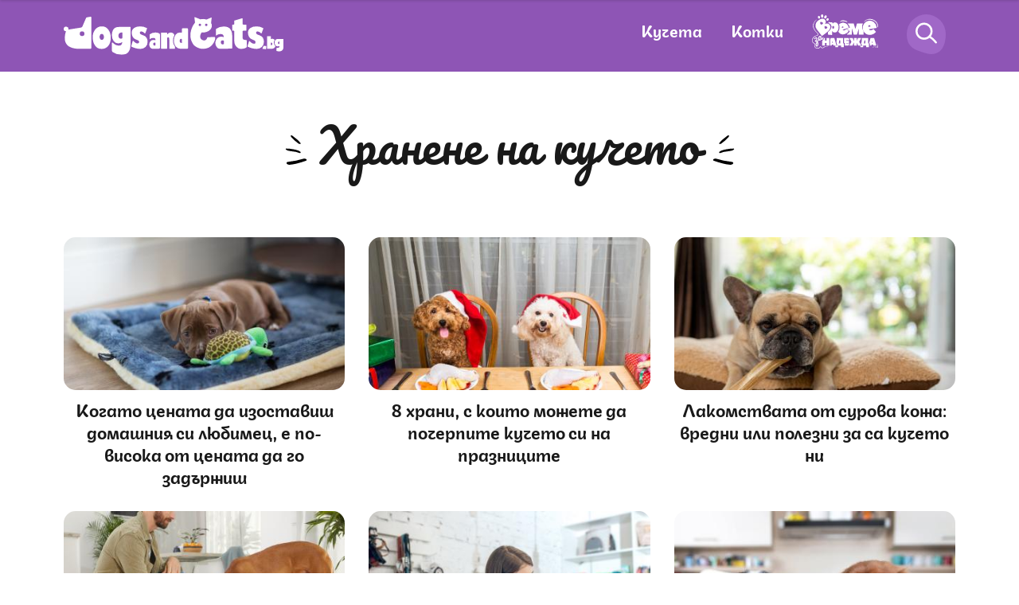

--- FILE ---
content_type: text/html; charset=UTF-8
request_url: https://dogsandcats.bg/hranene-na-kucheto_10
body_size: 16027
content:
<!DOCTYPE html>

<html xmlns="http://www.w3.org/1999/xhtml" lang="bg">

<head>


    <title>Хранене на кучето | Стр.10 | DogsAndCats.bg</title>
    <meta charset="UTF-8">
    <meta name="application-name" content="dogsandcats.bg">
    <meta name="viewport" content="width=device-width, initial-scale=1.0">
    <!-- favicon -->
    <link rel="apple-touch-icon" sizes="180x180" href="https://dogsandcats.bg/resources/assets/images/favicon/apple-touch-icon.png">
    <link rel="icon" type="image/png" sizes="32x32" href="https://dogsandcats.bg/resources/assets/images/favicon/favicon-32x32.png">
    <link rel="icon" type="image/png" sizes="16x16" href="https://dogsandcats.bg/resources/assets/images/favicon/favicon-16x16.png">
    <link rel="manifest" href="https://dogsandcats.bg/resources/assets/images/favicon/site.webmanifest">
    <link rel="mask-icon" href="https://dogsandcats.bg/resources/assets/images/favicon/safari-pinned-tab.svg" color="#5bbad5">
    <!-- end favicon -->

    <meta name="format-detection" content="telephone=no">

    <meta name="title" content="Хранене на кучето | Стр.10 | DogsAndCats.bg">
    <meta name="description" content="Вижте всички статии с за 'хранене на кучето'. Прочетете тук.">
            <meta name="robots" content="index, follow, max-image-preview:large">
    
    <meta name="Author" content="Dogsandcats.bg">
    <meta name="Copyright" content="Netinfo 2026 All rights reserved.">
    <meta name="Revisit-After" content="1 Hours">
    <!--        <meta property="fb:app_id" content="2525423204167431" />-->
    <link rel="alternate" type="application/rss+xml" href="https://dogsandcats.bg/xml/rss_latest">
        
    <meta property="og:title" content="Хранене на кучето | Стр.10 | DogsAndCats.bg">
    <meta property="og:type" content="article">
    <meta property="og:url" content="https://dogsandcats.bg/hranene-na-kucheto_10">
    <meta property="og:image" content="https://dogsandcats.bg/resources/images/facebook_share.jpg">
    <meta property="og:image:type" content="image/jpeg">
    <meta property="og:image:width" content="360">
    <meta property="og:image:height" content="360">
    <meta property="og:description" content="Вижте всички статии с за 'хранене на кучето'. Прочетете тук.">
    <meta property="og:site_name" content="DogsAndCats.bg">
    <meta property="og:locale" content="bg_BG">
    <meta property="og:updated_time" content="">
    <meta name="facebook-domain-verification" content="xrfhv0ax0vhq34znmvjwo5rkptlgwt">
    <script>
        const BASE_URL = "https://dogsandcats.bg/"
    </script>
    <link rel="image_src" href="https://dogsandcats.bg/resources/images/facebook_share.jpg">

        <link rel="canonical" href="https://dogsandcats.bg/hranene-na-kucheto_10">

                            
    
    <link rel="preload" href="https://dogsandcats.bg/resources/assets/fonts/Plovdiv/plovdivdisplay-regular-webfont.woff2" as="font" type="font/woff2" crossorigin>
    <link rel="preload" href="https://dogsandcats.bg/resources/assets/fonts/Plovdiv/plovdivdisplay-bold-webfont.woff2" as="font" type="font/woff2" crossorigin>
    <link rel="preload" href="https://dogsandcats.bg/resources/assets/fonts/Plovdiv/plovdivsans-webfont.woff2" as="font" type="font/woff2" crossorigin>
    <link rel="preload" href="https://dogsandcats.bg/resources/assets/fonts/Peace/peace-sans-webfont.woff2" as="font" type="font/woff2" crossorigin>
    <link rel="preload" href="https://dogsandcats.bg/resources/assets/fonts/Pacifico/pacifico-regular-webfont.woff2" as="font" type="font/woff2" crossorigin>
    <link rel="stylesheet" href="https://dogsandcats.bg/resources/assets/css/main.css?v=2026012504">

        <script type="application/ld+json">
    {
        "@context": "https://schema.org",
        "@type": "Organization",
        "name": "dogsandcats.bg",
        "url": "https://dogsandcats.bg/",
        "logo": "https://dogsandcats.bg/resources/assets/images/favicon/favicon-16x16.png",
        "sameAs": [
            "https://www.facebook.com/DogsAndCats.bg",
            "https://www.instagram.com/dogsandcats.bg/"
        ]
    }
</script>

    <script type="application/ld+json">
    {
        "@context": "https://schema.org/",
        "@type": "BreadcrumbList",
        "itemListElement": [{
            "@type": "ListItem",
            "position": 1,
            "name": "Начало",
            "item": "https://dogsandcats.bg/"
        },{
            "@type": "ListItem",
            "position": 2,
            "name": "хранене на кучето"
        }]
    }
</script>

    <!-- Google Tag Manager -->
    <script>
        (function(w, d, s, l, i) {
            w[l] = w[l] || [];
            w[l].push({
                'gtm.start': new Date().getTime(),
                event: 'gtm.js'
            });
            var f = d.getElementsByTagName(s)[0],
                j = d.createElement(s),
                dl = l != 'dataLayer' ?
                '&l=' + l :
                '';
            j.async = true;
            j.src = 'https://www.googletagmanager.com/gtm.js?id=' + i + dl;
            f
                .parentNode
                .insertBefore(j, f);
        })(window, document, 'script', 'dataLayer', 'GTM-N58GQFN');
    </script>
<!-- OneSignal implement -->    
<script src="https://cdn.onesignal.com/sdks/OneSignalSDK.js" async=""></script>
<script>
    var OneSignal = window.OneSignal || [];

    OneSignal.push(function() {
        OneSignal.init({
            appId: "18120fd8-5b96-43aa-b949-51ee5154a8e8",
    });

    setTimeout(function() {
                __tcfapi('getTCData', 2, function(tcData, success) {
                    if(tcData.purpose.consents[1]){//IAB Store and/or access information on a device
                      OneSignal.push(function() {
                        OneSignal.provideUserConsent(true);
                      });
                    } 
                });
            }, 5000);
  });
</script>
<!-- End OneSignal implement -->   
        <script async src="https://securepubads.g.doubleclick.net/tag/js/gpt.js"></script>
                    <script>
                window.googletag = window.googletag || {cmd: []};
                googletag.cmd.push(function() {
                googletag.defineSlot('/157018629/Dogsandcats.bg/Desktop/Inside_Pages/Leaderboard/ATF', [[970, 250], [728, 90], [1, 1]], 'div-gpt-ad-1644568849351-0').addService(googletag.pubads());
                googletag.defineSlot('/157018629/Dogsandcats.bg/Desktop/All_Pages/Native_Ads/Native', [1, 1], 'div-gpt-ad-1644568521223-0').addService(googletag.pubads());
                googletag.defineSlot('/157018629/Dogsandcats.bg/Desktop/Inside_Pages/Rectangle/ATF', [[300, 600], [300, 250]], 'div-gpt-ad-1644568950656-0').addService(googletag.pubads());
                googletag.defineSlot('/157018629/Dogsandcats.bg/Desktop/All_Pages/Hidden/Rich_Media', [1, 1], 'div-gpt-ad-1644568684246-0').addService(googletag.pubads());
                googletag.defineSlot('/157018629/Dogsandcats.bg/Desktop/Inside_Pages/Rectangle/ATF_PR', [[300, 250], [300, 600]], 'div-gpt-ad-1644569055909-0').addService(googletag.pubads());
                googletag.defineSlot('/157018629/Dogsandcats.bg/Desktop/All_Pages/Hidden/Rich_Media_PR', [1, 1], 'div-gpt-ad-1644568748126-0').addService(googletag.pubads());
                googletag.defineSlot('/157018629/Dogsandcats.bg/Desktop/Inside_Pages/Leaderboard/ATF_PR', [[970, 250], [728, 90], [1, 1]], 'div-gpt-ad-1644569261277-0').addService(googletag.pubads());
                googletag.pubads().enableSingleRequest();
                googletag.pubads().collapseEmptyDivs();
                googletag.pubads().setTargeting('site','dogsandcats');
googletag.pubads().setTargeting('label','hranene-na-kucheto');

                googletag.enableServices();
                });
            </script>
        
            <!-- Adform Tracking Code BEGIN -->
        <script>
            window._adftrack = Array.isArray(window._adftrack) ? window._adftrack : (window._adftrack ? [window._adftrack] : []);
            window._adftrack.push({
                HttpHost: 'track.adform.net',
                pm: 2709012,
                divider: encodeURIComponent('|'),
                pagename: encodeURIComponent('dogsandcats.bg|||category')
            });
            (function () { var s = document.createElement('script'); s.type = 'text/javascript'; s.async = true; s.src = 'https://s2.adform.net/banners/scripts/st/trackpoint-async.js'; var x = document.getElementsByTagName('script')[0]; x.parentNode.insertBefore(s, x); })();
        </script>
        <noscript>
            <p style="margin:0;padding:0;border:0;">
                <img src="https://track.adform.net/Serving/TrackPoint/?pm=2709012&ADFPageName=dogsandcats.bg|||category&ADFdivider=|" width="1" height="1" alt="" />
            </p>
        </noscript>
        <!-- Adform Tracking Code END -->
    
    <!--smartocto-->   
   <script>
/* CONFIGURATION START */

      
         window._ain = {
            id: "2983",
            page_type: "landing",
            article_type: "landing",
        };
      
    /* CONFIGURATION END */
    (function (d, s) {
        var sf = d.createElement(s);
        sf.type = 'text/javascript';
        sf.async = true;
        sf.src = (('https:' == d.location.protocol)
            ? 'https://d7d3cf2e81d293050033-3dfc0615b0fd7b49143049256703bfce.ssl.cf1.rackcdn.com'
            : 'http://t.contentinsights.com') + '/stf.js';
        var t = d.getElementsByTagName(s)[0];
        t.parentNode.insertBefore(sf, t);
        })(document, 'script');
</script>
<script>window.tentacles = {apiToken: 'rft73ism1twztupajo27aakzwwzj9hk2'};</script>
<script src="https://tentacles.smartocto.com/ten/tentacle.js"></script>

    <!--smartocto^^^-->

</head>
<body>
<div class="main-content">
<!-- Google Tag Manager (noscript) -->
<noscript>
    <iframe src="https://www.googletagmanager.com/ns.html?id=GTM-N58GQFN" height="0" width="0"
            style="display:none;visibility:hidden"></iframe>
</noscript>
<!-- End Google Tag Manager (noscript) -->


<header class="header">

    <div class="wrapper">
        <div class="wrapper-menu">
            <a href="https://dogsandcats.bg/" class="hamburger-icon">
                <svg class="icon" width="23" height="20" viewBox="0 0 23 20">
                    <use xmlns:xlink="http://www.w3.org/1999/xlink"
                         xlink:href="https://dogsandcats.bg/resources/assets/images/defs/svg/sprite.defs.svg#menu-icon"
                         href="https://dogsandcats.bg/resources/assets/images/defs/svg/sprite.defs.svg#menu-icon"></use>
                </svg>
            </a>
              
                            <a href="https://dogsandcats.bg/" class="wrap-logo">
                                <img width="276" height="48" src="https://dogsandcats.bg/resources/assets/images/logo-white.svg" alt="Лого">
                            </a>
                                    <nav class="wrap-menu">
                <ul class="nav-items">
                    <li class="item">
                        <a href="https://dogsandcats.bg/kucheta">Кучета</a>
                    </li>
                    <li class="item">
                        <a href="https://dogsandcats.bg/kotki">Котки</a>
                    </li>
                                  
                                        <li class="item">
                        <a href="https://dogsandcats.bg/vreme-za-nadejda">
                            <svg xmlns="http://www.w3.org/2000/svg" xmlns:xlink="http://www.w3.org/1999/xlink" width="83.336" height="42.209" viewBox="0 0 83.336 42.209">
                                <defs>
                                    <clipPath id="clip-path">
                                        <rect id="Rectangle_6011" data-name="Rectangle 6011" width="83.336" height="42.209" fill="#fff" />
                                    </clipPath>
                                </defs>
                                <g id="Group_13203" data-name="Group 13203" clip-path="url(#clip-path)">
                                    <path id="Path_32691" data-name="Path 32691" d="M179.5,62.68c-1.927.681-2.635-.559-2.635-.559l7.708-2.722-.425-1.2a7.16,7.16,0,0,0-11.844-2.639,9.082,9.082,0,0,1,.594,4.338,8.8,8.8,0,0,1-1.533,4.514,7.309,7.309,0,0,0,8.782,2.785,7.687,7.687,0,0,0,4.378-3.713l-3.2-2.528A3.7,3.7,0,0,1,179.5,62.68m-2.991-4.633c.6-.213,1.254.1,1.594,1.062l-2.168.765c-.34-.964-.028-1.616.573-1.828" transform="translate(-138.209 -43.084)" fill="#fff" />
                                    <path id="Path_32692" data-name="Path 32692" d="M112.566,49.885A3.569,3.569,0,0,0,109.3,51.3l-.335-1.375-4.906-.408L104,50.731a4.209,4.209,0,0,1,2.8,1.672c1.738,2.225,1.394,5.441-3.422,9.354l-.182,3.225,5.352.446,0-4.988a3.57,3.57,0,0,0,2.983,1.932c2.453.2,4.868-1.84,5.2-5.854s-1.71-6.429-4.163-6.633m-1.412,6.169c-.093,1.115-.7,1.626-1.366,1.57s-1.18-.66-1.087-1.775.7-1.626,1.366-1.57,1.18.659,1.087,1.774" transform="translate(-83.226 -39.933)" fill="#fff" />
                                    <path id="Path_32693" data-name="Path 32693" d="M41.113,11.668A1.665,1.665,0,0,0,39.664,9.96a1.453,1.453,0,0,0-1.33,1.648,1.665,1.665,0,0,0,1.449,1.708,1.453,1.453,0,0,0,1.33-1.649Z" transform="translate(-30.916 -8.032)" fill="#fff" />
                                    <path id="Path_32694" data-name="Path 32694" d="M59.793,4.177c.82,0,1.475-.937,1.464-2.09S60.571,0,59.751,0s-1.475.937-1.464,2.091.686,2.088,1.505,2.086" transform="translate(-47.009 0)" fill="#fff" />
                                    <path id="Path_32695" data-name="Path 32695" d="M95.81,24.863a1.665,1.665,0,0,0-2.1.778,1.453,1.453,0,0,0,.351,2.089,1.664,1.664,0,0,0,2.1-.778,1.452,1.452,0,0,0-.35-2.088Z" transform="translate(-75.351 -19.937)" fill="#fff" />
                                    <path id="Path_32696" data-name="Path 32696" d="M79.524,10.109c.714.4,1.76-.081,2.335-1.08a1.847,1.847,0,0,0-.251-2.539c-.714-.4-1.76.081-2.336,1.081a1.845,1.845,0,0,0,.252,2.539" transform="translate(-63.637 -5.119)" fill="#fff" />
                                    <path id="Path_32697" data-name="Path 32697" d="M40.554,35.47c-2.334-2.988-5.91-1-5.91-1l-.078-.1s2.2-2.521.333-4.911c-1.634-2.092-4.827-2.483-9.308,1.018l-.092.072a7.355,7.355,0,0,0-1.253,10.317l6.518,8.342s2.944-1.979,6.131-4.469c4.979-3.89,5.372-7.083,3.66-9.274m-8.484-1.563c-.509,1.127-2.533,1.269-2.533,1.269s-1.414-1.543-.849-2.8a1.1,1.1,0,0,1,2.019.037,1.1,1.1,0,0,1,1.363,1.49m5.418,5.224c-.509,1.127-2.533,1.269-2.533,1.269s-1.414-1.543-.849-2.8a1.1,1.1,0,0,1,2.019.037,1.1,1.1,0,0,1,1.363,1.49" transform="translate(-18.295 -22.477)" fill="#fff" />
                                    <path id="Path_32698" data-name="Path 32698" d="M247.416,61.552a8.8,8.8,0,0,1,.919-2.724h-7.484l-2.044,6.641-2.044-6.641H228.94a8.021,8.021,0,0,1,2.469,3.535l.478,1.354-3.554,1.255v.565l3.5,2.768a8.4,8.4,0,0,1-3.5,3.536v.525h6.131V64.959l2.3,7.408h4.087l2.3-7.408v7.408h6.131V68.449a8.567,8.567,0,0,1-1.864-6.9" transform="translate(-184.152 -47.445)" fill="#fff" />
                                    <path id="Path_32699" data-name="Path 32699" d="M347.767,47.926l.251,1.547-9.9,1.609s.586,1.651,3.062,1.249a4.54,4.54,0,0,0,2.584-1.69l3.308,3.75a9.432,9.432,0,0,1-6.1,3.531c-5.26.854-9.757-2.385-10.536-7.182a8.778,8.778,0,0,1,17.329-2.815m-7.5-.211c-.2-1.238-.921-1.756-1.694-1.63s-1.292.845-1.091,2.083Z" transform="translate(-266.406 -32.706)" fill="#fff" />
                                    <path id="Path_32700" data-name="Path 32700" d="M378.024,150.961H373.44l-1.9,6.472v.134h1.079V160.4h1.963l.27-1.348h1.753l.27,1.348h3.91s-2.75-9.383-2.764-9.437m-2.764,5.932.472-2.427.472,2.427Z" transform="translate(-299.652 -121.751)" fill="#fff" />
                                    <path id="Path_32701" data-name="Path 32701" d="M161.591,157.567v-6.606h-7.954a24.469,24.469,0,0,1-.423,5.111l1.268,4.326h-2.6v1.752h3.5V160.4h3.775v1.752h3.505v-4.584Zm-3.505,0H156.2a10.164,10.164,0,0,0,.539-3.775h1.348Z" transform="translate(-122.495 -121.751)" fill="#fff" />
                                    <path id="Path_32702" data-name="Path 32702" d="M123.029,150.961h-4.584l-.792,2.7V160.4h1.937l.27-1.348h1.752l.27,1.348h3.91s-2.75-9.383-2.764-9.437m-2.764,5.932.472-2.427.472,2.427Z" transform="translate(-94.888 -121.751)" fill="#fff" />
                                    <path id="Path_32703" data-name="Path 32703" d="M325.5,157.567v-6.606h-7.627l-.331.61c-.068,4.873-.939,6-.939,6h-.159l1.7,2.831H315.79v1.752H319.3V160.4h3.775v1.752h3.505v-4.584Zm-3.505,0H320.1a10.164,10.164,0,0,0,.539-3.775h1.348Z" transform="translate(-254.686 -121.751)" fill="#fff" />
                                    <path id="Path_32704" data-name="Path 32704" d="M215.771,157.7h-4.044v-.674h3.505v-2.7h-3.505v-.674H215.5v-1.179l-.823-1.517h-5.664V157.2h1.079v3.2h4.316l1.363-2.271Z" transform="translate(-168.57 -121.75)" fill="#fff" />
                                    <path id="Path_32705" data-name="Path 32705" d="M255.02,155.679l2.831,4.719h-4.045l-1.887-3.775V160.4h-3.505v-3.775l-1.887,3.775h-4.044l2.831-4.719-2.561-4.719H246.8l1.618,3.775v-3.775h3.505v3.775l1.618-3.775h4.044Z" transform="translate(-195.563 -121.75)" fill="#fff" />
                                    <path id="Path_32706" data-name="Path 32706" d="M177.27,40.882c2.331-2.544,6.429-1.933,9.3-.816.556.216,1.347-.4.789-.613-2.473-.961-4.954-2.03-7.506-1.076a11.039,11.039,0,0,0-2.586,2.505" transform="translate(-142.927 -30.651)" fill="#fff" />
                                    <path id="Path_32707" data-name="Path 32707" d="M1.5,38.2a8.156,8.156,0,0,0,.663,5.9,14.979,14.979,0,0,0,2.761,3.794c.566.582,1.171,1.123,1.736,1.706a3.479,3.479,0,0,1,.525.656,1.18,1.18,0,0,1,.2.66.764.764,0,0,1-.119.341,1.422,1.422,0,0,1-.326.35,4.865,4.865,0,0,1-1.577.737,11.875,11.875,0,0,0-1.746.621,6.681,6.681,0,0,0-1.357.874A6.413,6.413,0,0,0,.492,56.156a4.713,4.713,0,0,0,.329,4.789,3.531,3.531,0,0,0,.915.8,5.015,5.015,0,0,0,1.169.457c-.112-.035.068.038.013.009.008,0,.013.014.019.021a.253.253,0,0,1,.027.042c.025.044-.023-.062,0,0,.016.042.029.083.041.126s.013.069,0,.012c0,.025.009.051.011.076.005.055.011.11.014.165.006.125,0,.251,0,.376-.041,1.3-.256,2.718.538,3.858a3.535,3.535,0,0,0,2.18,1.331,4.322,4.322,0,0,0,3.756-.643,4.169,4.169,0,0,0,1.225-1.564l-.331.157c.587.183.917.84,1.344,1.237a1.991,1.991,0,0,0,1.864.485,6.066,6.066,0,0,0,1.939-1.019A7.316,7.316,0,0,1,17.654,65.8a5.812,5.812,0,0,1,1.2-.211,5.938,5.938,0,0,1,1.537.094c.38.073-1.742-.955-4.507.245-1.1.477-2.554,2.129-3.737,1.029-.534-.5-.881-1.146-1.617-1.376a.3.3,0,0,0-.331.157,3.359,3.359,0,0,1-3.119,2.048,4.225,4.225,0,0,1-2.671-.854c-.994-.893-.863-2.333-.791-3.556a2.591,2.591,0,0,0-.142-1.42.78.78,0,0,0-.524-.363,3.284,3.284,0,0,1-1.056-.459,3.648,3.648,0,0,1-1.09-4.1,6,6,0,0,1,3.982-3.9c.989-.318,2.257-.555,2.913-1.456a1.534,1.534,0,0,0-.019-1.771,9.805,9.805,0,0,0-1.71-1.83,16.967,16.967,0,0,1-2.53-2.959,9.262,9.262,0,0,1-1.66-4.905,8.948,8.948,0,0,1,2.714-6.123A17.371,17.371,0,0,1,6.25,32.473c.3-.241-3.216,1.318-4.747,5.726" transform="translate(0 -26.17)" fill="#fff" />
                                    <path id="Path_32708" data-name="Path 32708" d="M336.391,33.706a9.131,9.131,0,0,1,8.423-3.531,11.505,11.505,0,0,1,4.965,1.551,8.8,8.8,0,0,1,4.091,7.752c-.019.424.712-.1.731-.519a8.958,8.958,0,0,0-3.955-7.691,10.747,10.747,0,0,0-10.563-1.158,6.632,6.632,0,0,0-3.692,3.594" transform="translate(-271.274 -23.565)" fill="#fff" />
                                    <path id="Path_32709" data-name="Path 32709" d="M385.443,187.584a20.159,20.159,0,0,1,8.341.028.318.318,0,0,0,.392-.3c.212-1.862-1.679-5.629-1.564-5.246.62,2.067,1.156,3.385.944,5.246l.393-.3a17.745,17.745,0,0,0-8.506.57" transform="translate(-310.857 -146.815)" fill="#fff" />
                                    <path id="Path_32710" data-name="Path 32710" d="M71.294,150.961V154.2H69.137v-3.236h-1.5c.012.024.024.049.035.076a1.092,1.092,0,0,1,.067.767,5.992,5.992,0,0,1-.575,1.334,1.761,1.761,0,0,1-.824.782,1.1,1.1,0,0,1-.7.036V160.4h3.505v-3.235h2.157V160.4H74.8v-9.437Z" transform="translate(-52.932 -121.751)" fill="#fff" />
                                    <path id="Path_32711" data-name="Path 32711" d="M20.436,148.525a.709.709,0,0,1,.225.319.736.736,0,0,1-.046.774q-.962,1.234-1.664,2.287a3.256,3.256,0,0,1,.371.7,5.86,5.86,0,0,1,.423,2.141,4.778,4.778,0,0,1-.37,2,2.056,2.056,0,0,1-1.089,1.158,1.353,1.353,0,0,1-1.072.043,1.4,1.4,0,0,1-.715-.819,3.6,3.6,0,0,1-.173-2.044A9.328,9.328,0,0,1,17.5,152.3a1.023,1.023,0,0,0-.372-.144,4.122,4.122,0,0,0-.555-.057,1.7,1.7,0,0,1-.729-.154.756.756,0,0,1-.363-.391.716.716,0,0,1,0-.64,1.481,1.481,0,0,1,.3-.331q.221-.2.267-.242a9.976,9.976,0,0,0,.742-.716,2.26,2.26,0,0,0,.443-.711,1.051,1.051,0,0,0-.011-.8.49.49,0,0,0-.275-.3.7.7,0,0,0-.489.057,1.459,1.459,0,0,0-.439.261,3.027,3.027,0,0,0-.348.391q-.158.179-.254.276a.7.7,0,0,1-.239.154.4.4,0,0,1-.6-.245.777.777,0,0,1,.039-.618,1.873,1.873,0,0,1,.555-.672,3.95,3.95,0,0,1,1.021-.579,1.721,1.721,0,0,1,1.313-.1,1.418,1.418,0,0,1,.776.827,2.022,2.022,0,0,1-.089,1.791,5.29,5.29,0,0,1-1.436,1.631,2.824,2.824,0,0,1,1.432.216q.7-1.09,1.758-2.53a.539.539,0,0,1,.218-.191.274.274,0,0,1,.279.041m-2.3,4.733q-1.1,2.086-.637,3.242.178.441.486.316.264-.107.391-.728a5.239,5.239,0,0,0,.072-1.406,4.342,4.342,0,0,0-.268-1.314Z" transform="translate(-11.713 -118.273)" fill="#fff" />
                                    <path id="Path_32712" data-name="Path 32712" d="M41.646,142.659a2.135,2.135,0,0,1-.933-1.135,3.864,3.864,0,0,1-.267-1.833,3.75,3.75,0,0,1,.573-1.7,2.638,2.638,0,0,1,1.244-1.06.463.463,0,0,1,.363-.038.858.858,0,0,1,.273.28,2.791,2.791,0,0,1,.467-.24q.54-.218.7.167a8.942,8.942,0,0,1,.28,1.168,11.51,11.51,0,0,0,.459,1.865.431.431,0,0,0,.189.231.288.288,0,0,0,.255.012.9.9,0,0,0,.4-.474,10.136,10.136,0,0,0,.45-1.2.417.417,0,0,1,.235-.274.275.275,0,0,1,.279.041.738.738,0,0,1,.229.33,1.093,1.093,0,0,1,.067.767,6,6,0,0,1-.575,1.334,1.76,1.76,0,0,1-.824.782,1.108,1.108,0,0,1-.766.021,1.626,1.626,0,0,1-.731-.492,1.805,1.805,0,0,1-1.069,1.508,1.444,1.444,0,0,1-1.291-.055m1.584-1.691a2,2,0,0,0,.012-.889l-.412-2.191a1.441,1.441,0,0,0-.713.692,2.521,2.521,0,0,0-.264,1.138,3.22,3.22,0,0,0,.241,1.261.841.841,0,0,0,.342.451.5.5,0,0,0,.447.012.652.652,0,0,0,.347-.473" transform="translate(-32.606 -110.37)" fill="#fff" />
                                </g>
                            </svg>
                        </a>
                    </li>
                </ul>
                <div class="wrap-search">
                    <a href="https://dogsandcats.bg/" class="search-icon">
                        <svg class="icon" width="49" height="50" viewBox="0 0 49 50">
                            <use xmlns:xlink="http://www.w3.org/1999/xlink"
                                 xlink:href="https://dogsandcats.bg/resources/assets/images/defs/svg/sprite.defs.svg#search-icon-transp"
                                 href="https://dogsandcats.bg/resources/assets/images/defs/svg/sprite.defs.svg#search-icon-transp"></use>
                        </svg>
                    </a>
                </div>
                <div class="wrap-profile">
                    <a href="https://dogsandcats.bg/" class="">
                        <svg class="icon" width="66" height="67" viewBox="0 0 66 67">
                            <use xmlns:xlink="http://www.w3.org/1999/xlink"
                                 xlink:href="https://dogsandcats.bg/resources/assets/images/defs/svg/sprite.defs.svg#profile-icon-transp"
                                 href="https://dogsandcats.bg/resources/assets/images/defs/svg/sprite.defs.svg#profile-icon-transp"></use>
                        </svg>
                    </a>
                </div>
            </nav>
        </div>
    </div>
    <div class="search-bar">
        <div class="wrapper">
                <span class="search-close">
                    <svg class="icon" width="19" height="18" viewBox="0 0 19 18">
                        <use xmlns:xlink="http://www.w3.org/1999/xlink"
                             xlink:href="https://dogsandcats.bg/resources/assets/images/defs/svg/sprite.defs.svg#close-icon"
                             href="https://dogsandcats.bg/resources/assets/images/defs/svg/sprite.defs.svg#close-icon"></use>
                    </svg>
                </span>
            <form class="search-form" action="https://dogsandcats.bg/tarsene" method="get">
                <input name="key" class="search-input" type="text" placeholder="Търси...">
                <button type="submit" class="search-btn">
                    <svg class="icon" width="49" height="50" viewBox="0 0 49 50">
                        <use xmlns:xlink="http://www.w3.org/1999/xlink"
                             xlink:href="https://dogsandcats.bg/resources/assets/images/defs/svg/sprite.defs.svg#search-icon"
                             href="https://dogsandcats.bg/resources/assets/images/defs/svg/sprite.defs.svg#search-icon"></use>
                    </svg>
                </button>
            </form>
        </div>
    </div>
    <nav class="nav">
            <span class="btn-close">
                <svg class="icon" width="19" height="19" viewBox="0 0 19 19">
                    <use xmlns:xlink="http://www.w3.org/1999/xlink"
                         xlink:href="https://dogsandcats.bg/resources/assets/images/defs/svg/sprite.defs.svg#close-menu-icon"
                         href="https://dogsandcats.bg/resources/assets/images/defs/svg/sprite.defs.svg#close-menu-icon"></use>
                </svg>
            </span>
        <ul class="nav-list">         
                    <li class="item cat-item">
                <a href="https://dogsandcats.bg/popitaj-veterinaria">Попитай ветеринаря</a>
            </li>
            <li class="item cat-item">
                <a class="hope" href="https://dogsandcats.bg/vreme-za-nadejda">Време за надежда</a>
            </li>
            <li class="item cat-item">
                <a href="https://dogsandcats.bg/kucheta">Кучета</a>
            </li>
            <li class="item">
                <a href="https://dogsandcats.bg/zdrave-i-hranene-na-kucheto">Здраве и хранене</a>
            </li>
            <li class="item">
                <a href="https://dogsandcats.bg/grizha-za-kucheto">Грижа</a>
            </li>
            <li class="item">
                <a href="https://dogsandcats.bg/povedenie-i-dresura-na-kucheto">Поведение и дресура</a>
            </li>
            <li class="item">
                <a href="https://dogsandcats.bg/otglezhdane-na-kucheto">Отглеждане</a>
            </li>
            <li class="item">
                <a href="https://dogsandcats.bg/razmnozhavane-na-kucheto">Размножаване</a>
            </li>
            <li class="item">
                <a href="https://dogsandcats.bg/kucheta/porodi-kucheta">Породи</a>
            </li>

            <li class="item cat-item">
                <a href="https://dogsandcats.bg/kotki">Котки</a>
            </li>
            <li class="item">
                <a href="https://dogsandcats.bg/zdrave-i-hranene-na-kotkata">Здраве и хранене</a>
            </li>
            <li class="item">
                <a href="https://dogsandcats.bg/grizhi-za-kotkata">Грижа</a>
            </li>
            <li class="item">
                <a href="https://dogsandcats.bg/povedenie-i-dresura-na-kotkata">Поведение и дресура</a>
            </li>
            <li class="item">
                <a href="https://dogsandcats.bg/otglezhdane-na-kotkata">Отглеждане</a>
            </li>
            <li class="item">
                <a href="https://dogsandcats.bg/razmnozhavane-pri-kotkite">Размножаване</a>
            </li>
            <li class="item">
                <a href="https://dogsandcats.bg/kotki/porodi-kotki">Породи</a>
            </li>
        </ul>
    </nav>
</header>
 <link rel="stylesheet" href="https://dogsandcats.bg/resources/assets/games/askvet/askvet.css?v=20240425">
<script>
    const ASK_VET_ACTION ="https://dogsandcats.bg/popitai_veterinaria",
          ASK_VET_ACTIONG = "popitai_veterinaria";
</script>
<main class="sub-category">
    <div class="wrapper">
        <h1 class="big-title page-title t-lines">
            <span>
                <svg class="icon" width="27" height="37" viewBox="0 0 27 37">
                    <use xmlns:xlink="http://www.w3.org/1999/xlink"
                         xlink:href="https://dogsandcats.bg/resources/assets/images/defs/svg/sprite.defs.svg#lines-left"
                         href="https://dogsandcats.bg/resources/assets/images/defs/svg/sprite.defs.svg#lines-left"></use>
                </svg>
            </span>
            <span class="text">хранене на кучето</span>
            <span>
                <svg class="icon" width="27" height="37" viewBox="0 0 27 37">
                    <use xmlns:xlink="http://www.w3.org/1999/xlink"
                         xlink:href="https://dogsandcats.bg/resources/assets/images/defs/svg/sprite.defs.svg#lines-right"
                         href="https://dogsandcats.bg/resources/assets/images/defs/svg/sprite.defs.svg#lines-right"></use>
                </svg>
            </span>
        </h1>
                
            <section class="news">
                <div class="grid-three-col">
                                            
 

<article class="thumb-vertical " articleid="240925" data-showseemore="0" data-numpages="0">
    <figure>
        <a href="https://dogsandcats.bg/kucheta/kogato-cenata-da-izostavish-domashniia-si-liubimec-e-povisoka-ot-cenata-da-go-zadyrzhish" class="img-wrapper object-fit ">
            <img class="lazy" width="397" height="216" src="https://dogsandcats.bg/resources/assets/images/default.png" data-src="https://m.netinfo.bg/media/images/50316/50316822/397-216-kuche.jpg" alt="куче">
        </a>
        <div class="text-wrapper">
            <h3 class="title">
                <a href="https://dogsandcats.bg/kucheta/kogato-cenata-da-izostavish-domashniia-si-liubimec-e-povisoka-ot-cenata-da-go-zadyrzhish"> Когато цената да изоставиш домашния си любимец, е по-висока от цената да го задържиш</a>
            </h3>
        </div>
    </figure>
</article>
                                            
 

<article class="thumb-vertical " articleid="240897" data-showseemore="0" data-numpages="0">
    <figure>
        <a href="https://dogsandcats.bg/kucheta/8-hrani-s-koito-mozhete-da-pocherpite-kucheto-si-na-praznicite" class="img-wrapper object-fit ">
            <img class="lazy" width="397" height="216" src="https://dogsandcats.bg/resources/assets/images/default.png" data-src="https://m.netinfo.bg/media/images/50312/50312359/397-216-kuche-koleda.jpg" alt="куче Коледа">
        </a>
        <div class="text-wrapper">
            <h3 class="title">
                <a href="https://dogsandcats.bg/kucheta/8-hrani-s-koito-mozhete-da-pocherpite-kucheto-si-na-praznicite"> 8 храни, с които можете да почерпите кучето си на празниците</a>
            </h3>
        </div>
    </figure>
</article>
                                            
 

<article class="thumb-vertical " articleid="240863" data-showseemore="0" data-numpages="0">
    <figure>
        <a href="https://dogsandcats.bg/kucheta/lakomstvata-ot-surova-kozha-vredni-ili-polezni-za-sa-kucheto-ni" class="img-wrapper object-fit ">
            <img class="lazy" width="397" height="216" src="https://dogsandcats.bg/resources/assets/images/default.png" data-src="https://m.netinfo.bg/media/images/50305/50305298/397-216-kuche-lakomstvo.jpg" alt="куче лакомство">
        </a>
        <div class="text-wrapper">
            <h3 class="title">
                <a href="https://dogsandcats.bg/kucheta/lakomstvata-ot-surova-kozha-vredni-ili-polezni-za-sa-kucheto-ni"> Лакомствата от сурова кожа: вредни или полезни за са кучето ни</a>
            </h3>
        </div>
    </figure>
</article>
                                            
 

<article class="thumb-vertical " articleid="240814" data-showseemore="0" data-numpages="0">
    <figure>
        <a href="https://dogsandcats.bg/kucheta/kak-da-izberem-pravilnata-dieta-za-nashite-liubimci" class="img-wrapper object-fit ">
            <img class="lazy" width="397" height="216" src="https://dogsandcats.bg/resources/assets/images/default.png" data-src="https://m.netinfo.bg/media/images/50292/50292861/397-216-domashni-liubimci.jpg" alt="домашни любимци">
        </a>
        <div class="text-wrapper">
            <h3 class="title">
                <a href="https://dogsandcats.bg/kucheta/kak-da-izberem-pravilnata-dieta-za-nashite-liubimci"> Как да изберем правилната диета за нашите любимци?</a>
            </h3>
        </div>
    </figure>
</article>
                                            
 

<article class="thumb-vertical " articleid="240821" data-showseemore="0" data-numpages="0">
    <figure>
        <a href="https://dogsandcats.bg/kucheta/kakva-e-razlikata-mezhdu-najdobyr-do-i-data-na-iztichane-pri-hranata-za-kucheta" class="img-wrapper object-fit ">
            <img class="lazy" width="397" height="216" src="https://dogsandcats.bg/resources/assets/images/default.png" data-src="https://m.netinfo.bg/media/images/50294/50294332/397-216-kuche-hrana.jpg" alt="куче храна">
        </a>
        <div class="text-wrapper">
            <h3 class="title">
                <a href="https://dogsandcats.bg/kucheta/kakva-e-razlikata-mezhdu-najdobyr-do-i-data-na-iztichane-pri-hranata-za-kucheta"> Каква е разликата между „най-добър до“ и „дата на изтичане“ при храната за кучета</a>
            </h3>
        </div>
    </figure>
</article>
                                            
 

<article class="thumb-vertical " articleid="240816" data-showseemore="0" data-numpages="0">
    <figure>
        <a href="https://dogsandcats.bg/kucheta/6-ot-najrazprostranenite-mitove-za-kucheshkata-hrana" class="img-wrapper object-fit ">
            <img class="lazy" width="397" height="216" src="https://dogsandcats.bg/resources/assets/images/default.png" data-src="https://m.netinfo.bg/media/images/50248/50248860/397-216-kuche-hrana.jpg" alt="куче храна">
        </a>
        <div class="text-wrapper">
            <h3 class="title">
                <a href="https://dogsandcats.bg/kucheta/6-ot-najrazprostranenite-mitove-za-kucheshkata-hrana"> 6 от най-разпространените митове за кучешката храна</a>
            </h3>
        </div>
    </figure>
</article>
                                            
 

<article class="thumb-vertical " articleid="240807" data-showseemore="0" data-numpages="0">
    <figure>
        <a href="https://dogsandcats.bg/kucheta/mogat-li-kuchetata-da-iadat-kinoa" class="img-wrapper object-fit ">
            <img class="lazy" width="397" height="216" src="https://dogsandcats.bg/resources/assets/images/default.png" data-src="https://m.netinfo.bg/media/images/50291/50291412/397-216-kuche-iade.jpg" alt="куче яде">
        </a>
        <div class="text-wrapper">
            <h3 class="title">
                <a href="https://dogsandcats.bg/kucheta/mogat-li-kuchetata-da-iadat-kinoa"> Могат ли кучетата да ядат киноа</a>
            </h3>
        </div>
    </figure>
</article>
                                            
 

<article class="thumb-vertical " articleid="240770" data-showseemore="0" data-numpages="0">
    <figure>
        <a href="https://dogsandcats.bg/kucheta/pliusovete-i-minusite-pri-smesvaneto-na-mokra-i-suha-hrana-za-kucheta" class="img-wrapper object-fit ">
            <img class="lazy" width="397" height="216" src="https://dogsandcats.bg/resources/assets/images/default.png" data-src="https://m.netinfo.bg/media/images/50231/50231547/397-216-kuche-hrana.jpg" alt="куче храна">
        </a>
        <div class="text-wrapper">
            <h3 class="title">
                <a href="https://dogsandcats.bg/kucheta/pliusovete-i-minusite-pri-smesvaneto-na-mokra-i-suha-hrana-za-kucheta"> Плюсовете и минусите при смесването на мокра и суха храна за кучета</a>
            </h3>
        </div>
    </figure>
</article>
                                            
 

<article class="thumb-vertical " articleid="240720" data-showseemore="0" data-numpages="0">
    <figure>
        <a href="https://dogsandcats.bg/kucheta/mogat-li-kuchetata-da-iadat-hotdog" class="img-wrapper object-fit ">
            <img class="lazy" width="397" height="216" src="https://dogsandcats.bg/resources/assets/images/default.png" data-src="https://m.netinfo.bg/media/images/50289/50289180/397-216-kuche-hotdog.jpg" alt="куче хотдог">
        </a>
        <div class="text-wrapper">
            <h3 class="title">
                <a href="https://dogsandcats.bg/kucheta/mogat-li-kuchetata-da-iadat-hotdog"> Могат ли кучетата да ядат хот-дог?</a>
            </h3>
        </div>
    </figure>
</article>
                                            
 

<article class="thumb-vertical " articleid="240664" data-showseemore="0" data-numpages="0">
    <figure>
        <a href="https://dogsandcats.bg/kucheta/davaneto-na-lakomstva-na-kuchetata-ne-gi-kara-da-vi-haresvat-poveche" class="img-wrapper object-fit ">
            <img class="lazy" width="397" height="216" src="https://dogsandcats.bg/resources/assets/images/default.png" data-src="https://m.netinfo.bg/media/images/50281/50281695/397-216-kuche-lakomstva.jpg" alt="куче лакомства">
        </a>
        <div class="text-wrapper">
            <h3 class="title">
                <a href="https://dogsandcats.bg/kucheta/davaneto-na-lakomstva-na-kuchetata-ne-gi-kara-da-vi-haresvat-poveche"> Даването на лакомства на кучетата „не ги кара да ви харесват повече“</a>
            </h3>
        </div>
    </figure>
</article>
                                            
 

<article class="thumb-vertical " articleid="240660" data-showseemore="0" data-numpages="0">
    <figure>
        <a href="https://dogsandcats.bg/kucheta/5-syveta-kak-da-ogranichim-kucheshkiia-haos-po-vreme-na-hranene" class="img-wrapper object-fit ">
            <img class="lazy" width="397" height="216" src="https://dogsandcats.bg/resources/assets/images/default.png" data-src="https://m.netinfo.bg/media/images/50215/50215965/397-216-kuche-hrana.jpg" alt="куче храна">
        </a>
        <div class="text-wrapper">
            <h3 class="title">
                <a href="https://dogsandcats.bg/kucheta/5-syveta-kak-da-ogranichim-kucheshkiia-haos-po-vreme-na-hranene"> 5 съвета как да ограничим кучешкия хаос по време на хранене</a>
            </h3>
        </div>
    </figure>
</article>
                                            
 

<article class="thumb-vertical " articleid="240661" data-showseemore="0" data-numpages="0">
    <figure>
        <a href="https://dogsandcats.bg/kucheta/soia-v-hranata-za-kucheta-kakvo-triabva-da-znaete" class="img-wrapper object-fit ">
            <img class="lazy" width="397" height="216" src="https://dogsandcats.bg/resources/assets/images/default.png" data-src="https://m.netinfo.bg/media/images/50278/50278880/397-216-kucheshka-hrana.jpg" alt="кучешка храна">
        </a>
        <div class="text-wrapper">
            <h3 class="title">
                <a href="https://dogsandcats.bg/kucheta/soia-v-hranata-za-kucheta-kakvo-triabva-da-znaete"> Соя в храната за кучета: Какво трябва да знаете</a>
            </h3>
        </div>
    </figure>
</article>
                                            
 

<article class="thumb-vertical " articleid="240634" data-showseemore="0" data-numpages="0">
    <figure>
        <a href="https://dogsandcats.bg/kucheta/top-9-hrani-za-podobriavane-zdraveto-na-ochite-na-kucheto-ni" class="img-wrapper object-fit ">
            <img class="lazy" width="397" height="216" src="https://dogsandcats.bg/resources/assets/images/default.png" data-src="https://m.netinfo.bg/media/images/48794/48794735/397-216-kuche-zelenchuci.jpg" alt="куче зеленчуци">
        </a>
        <div class="text-wrapper">
            <h3 class="title">
                <a href="https://dogsandcats.bg/kucheta/top-9-hrani-za-podobriavane-zdraveto-na-ochite-na-kucheto-ni"> Топ 9 храни за подобряване здравето на очите на кучето ни</a>
            </h3>
        </div>
    </figure>
</article>
                                            
 

<article class="thumb-vertical " articleid="240570" data-showseemore="0" data-numpages="0">
    <figure>
        <a href="https://dogsandcats.bg/kucheta/zashto-zeleniiat-fasul-e-sred-najzdravoslovnite-kucheshki-lakomstva" class="img-wrapper object-fit ">
            <img class="lazy" width="397" height="216" src="https://dogsandcats.bg/resources/assets/images/default.png" data-src="https://m.netinfo.bg/media/images/50259/50259824/397-216-kuche-zelen-fasul.jpg" alt="куче зелен фасул">
        </a>
        <div class="text-wrapper">
            <h3 class="title">
                <a href="https://dogsandcats.bg/kucheta/zashto-zeleniiat-fasul-e-sred-najzdravoslovnite-kucheshki-lakomstva"> Защо зеленият фасул е сред най-здравословните кучешки лакомства</a>
            </h3>
        </div>
    </figure>
</article>
                                            
 

<article class="thumb-vertical " articleid="240568" data-showseemore="0" data-numpages="0">
    <figure>
        <a href="https://dogsandcats.bg/kucheta/kolko-byrzo-kuchetata-usvoiavat-hranata-si" class="img-wrapper object-fit ">
            <img class="lazy" width="397" height="216" src="https://dogsandcats.bg/resources/assets/images/default.png" data-src="https://m.netinfo.bg/media/images/50259/50259738/397-216-kuche-hrana.jpg" alt="куче храна">
        </a>
        <div class="text-wrapper">
            <h3 class="title">
                <a href="https://dogsandcats.bg/kucheta/kolko-byrzo-kuchetata-usvoiavat-hranata-si"> Колко бързо кучетата усвояват храната си?</a>
            </h3>
        </div>
    </figure>
</article>
                                            
 

<article class="thumb-vertical " articleid="240566" data-showseemore="0" data-numpages="0">
    <figure>
        <a href="https://dogsandcats.bg/kucheta/5-zdravoslovni-problema-pri-kuchetata-prichineni-ot-loshiia-izbor-na-hrana" class="img-wrapper object-fit ">
            <img class="lazy" width="397" height="216" src="https://dogsandcats.bg/resources/assets/images/default.png" data-src="https://m.netinfo.bg/media/images/49406/49406669/397-216-kuche.jpg" alt="куче">
        </a>
        <div class="text-wrapper">
            <h3 class="title">
                <a href="https://dogsandcats.bg/kucheta/5-zdravoslovni-problema-pri-kuchetata-prichineni-ot-loshiia-izbor-na-hrana"> 5 здравословни проблема при кучетата, причинени от лошия избор на храна</a>
            </h3>
        </div>
    </figure>
</article>
                                            
 

<article class="thumb-vertical " articleid="240552" data-showseemore="0" data-numpages="0">
    <figure>
        <a href="https://dogsandcats.bg/kucheta/mogat-li-kuchetata-da-iadat-maslini" class="img-wrapper object-fit ">
            <img class="lazy" width="397" height="216" src="https://dogsandcats.bg/resources/assets/images/default.png" data-src="https://m.netinfo.bg/media/images/50257/50257906/397-216-kuche-maslini.jpg" alt="куче маслини">
        </a>
        <div class="text-wrapper">
            <h3 class="title">
                <a href="https://dogsandcats.bg/kucheta/mogat-li-kuchetata-da-iadat-maslini"> Могат ли кучетата да ядат маслини?</a>
            </h3>
        </div>
    </figure>
</article>
                                            
 

<article class="thumb-vertical " articleid="240520" data-showseemore="0" data-numpages="0">
    <figure>
        <a href="https://dogsandcats.bg/kucheta/6-veshtestva-v-hranata-na-kucheto-vi-koito-mogat-da-mu-navrediat" class="img-wrapper object-fit ">
            <img class="lazy" width="397" height="216" src="https://dogsandcats.bg/resources/assets/images/default.png" data-src="https://m.netinfo.bg/media/images/50215/50215965/397-216-kuche-hrana.jpg" alt="куче храна">
        </a>
        <div class="text-wrapper">
            <h3 class="title">
                <a href="https://dogsandcats.bg/kucheta/6-veshtestva-v-hranata-na-kucheto-vi-koito-mogat-da-mu-navrediat"> 6 вещества в храната на кучето ви, които могат да му навредят</a>
            </h3>
        </div>
    </figure>
</article>
                                            
 

<article class="thumb-vertical " articleid="240469" data-showseemore="0" data-numpages="0">
    <figure>
        <a href="https://dogsandcats.bg/kucheta/polzite-ot-rotacionnoto-hranene-pri-kuchetata" class="img-wrapper object-fit effectImg bite-2">
            <img class="lazy" width="397" height="216" src="https://dogsandcats.bg/resources/assets/images/default.png" data-src="https://m.netinfo.bg/media/images/50231/50231553/397-216-kuche-hrana.jpg" alt="куче храна">
        </a>
        <div class="text-wrapper">
            <h3 class="title">
                <a href="https://dogsandcats.bg/kucheta/polzite-ot-rotacionnoto-hranene-pri-kuchetata"> Ползите от ротационното хранене при кучетата</a>
            </h3>
        </div>
    </figure>
</article>
                                            
 

<article class="thumb-vertical " articleid="240439" data-showseemore="0" data-numpages="0">
    <figure>
        <a href="https://dogsandcats.bg/kucheta/lesna-recepta-za-kosten-bulion-na-kojto-kucheto-vi-niama-da-mozhe-da-se-nasiti" class="img-wrapper object-fit ">
            <img class="lazy" width="397" height="216" src="https://dogsandcats.bg/resources/assets/images/default.png" data-src="https://m.netinfo.bg/media/images/50235/50235996/397-216-kuche-bulion.jpg" alt="куче бульон">
        </a>
        <div class="text-wrapper">
            <h3 class="title">
                <a href="https://dogsandcats.bg/kucheta/lesna-recepta-za-kosten-bulion-na-kojto-kucheto-vi-niama-da-mozhe-da-se-nasiti"> Лесна рецепта за костен бульон, на който кучето ви няма да може да се насити!</a>
            </h3>
        </div>
    </figure>
</article>
                                            
 

<article class="thumb-vertical " articleid="240416" data-showseemore="0" data-numpages="0">
    <figure>
        <a href="https://dogsandcats.bg/kucheta/8-zdravoslovni-choveshki-hrani-koito-mozhete-da-spodelite-s-kucheto-si" class="img-wrapper object-fit ">
            <img class="lazy" width="397" height="216" src="https://dogsandcats.bg/resources/assets/images/default.png" data-src="https://m.netinfo.bg/media/images/50231/50231851/397-216-kuche-hrana.jpg" alt="куче храна">
        </a>
        <div class="text-wrapper">
            <h3 class="title">
                <a href="https://dogsandcats.bg/kucheta/8-zdravoslovni-choveshki-hrani-koito-mozhete-da-spodelite-s-kucheto-si"> 8 здравословни човешки храни, които можете да споделите с кучето си</a>
            </h3>
        </div>
    </figure>
</article>
                                            
 

<article class="thumb-vertical " articleid="240413" data-showseemore="0" data-numpages="0">
    <figure>
        <a href="https://dogsandcats.bg/kucheta/davate-li-tochnoto-kolichestvo-hrana-na-kucheto-si" class="img-wrapper object-fit ">
            <img class="lazy" width="397" height="216" src="https://dogsandcats.bg/resources/assets/images/default.png" data-src="https://m.netinfo.bg/media/images/50231/50231550/397-216-kuche-hrana.jpg" alt="куче храна">
        </a>
        <div class="text-wrapper">
            <h3 class="title">
                <a href="https://dogsandcats.bg/kucheta/davate-li-tochnoto-kolichestvo-hrana-na-kucheto-si"> Давате ли точното количество храна на кучето си</a>
            </h3>
        </div>
    </figure>
</article>
                                            
 

<article class="thumb-vertical " articleid="240397" data-showseemore="0" data-numpages="0">
    <figure>
        <a href="https://dogsandcats.bg/kucheta/dali-kucheto-dejstvitelno-e-gladno-ili-prosto-prosi" class="img-wrapper object-fit ">
            <img class="lazy" width="397" height="216" src="https://dogsandcats.bg/resources/assets/images/default.png" data-src="https://m.netinfo.bg/media/images/50229/50229874/397-216-kuche-hrana.jpg" alt="куче храна">
        </a>
        <div class="text-wrapper">
            <h3 class="title">
                <a href="https://dogsandcats.bg/kucheta/dali-kucheto-dejstvitelno-e-gladno-ili-prosto-prosi"> Дали кучето действително е гладно или просто проси?</a>
            </h3>
        </div>
    </figure>
</article>
                                            
 

<article class="thumb-vertical " articleid="240367" data-showseemore="0" data-numpages="0">
    <figure>
        <a href="https://dogsandcats.bg/kucheta/koga-da-preminem-ot-hrana-za-kutreta-kym-takava-za-vyzrastni-kucheta" class="img-wrapper object-fit ">
            <img class="lazy" width="397" height="216" src="https://dogsandcats.bg/resources/assets/images/default.png" data-src="https://m.netinfo.bg/media/images/50224/50224290/397-216-kuchence.jpg" alt="кученце">
        </a>
        <div class="text-wrapper">
            <h3 class="title">
                <a href="https://dogsandcats.bg/kucheta/koga-da-preminem-ot-hrana-za-kutreta-kym-takava-za-vyzrastni-kucheta"> Кога да преминем от храна за кутрета към такава за възрастни кучета</a>
            </h3>
        </div>
    </figure>
</article>
                    

                                    </div>
            </section>

        

                <div class="wrap-pagination">
    <ul class="page-items">
                    <li class="item">
                <a class="page page-previous" href="https://dogsandcats.bg/hranene-na-kucheto">
                    <svg xmlns="http://www.w3.org/2000/svg" width="19.619" height="17.689" viewBox="0 0 19.619 17.689">
                        <g id="Group_13148" data-name="Group 13148" transform="translate(-859.823 -2574.025)">
                            <path id="Path_32561" data-name="Path 32561" d="M9.831-.818C5.066.926.013,6.039.064,6.6s7.651,5.1,9.551,6.9"
                                  transform="translate(861.008 2576.447)" fill="none" stroke="#6e6e6e" stroke-linecap="round" stroke-width="2.5"></path>
                            <path id="Path_32562" data-name="Path 32562" d="M9.831-.818C5.066.926.013,6.039.064,6.6s7.651,5.1,9.551,6.9"
                                  transform="translate(868.008 2576.447)" fill="none" stroke="#6e6e6e" stroke-linecap="round" stroke-width="2.5"></path>
                        </g>
                    </svg>
                </a>
            </li>
        
                <li class="item">
            <a class="page page-previous" href="https://dogsandcats.bg/hranene-na-kucheto_9">
                <svg class="icon" xmlns="http://www.w3.org/2000/svg" width="12.823" height="16.277"
                     viewBox="0 0 12.823 16.277">
                    <path id="Path_32471" data-name="Path 32471"
                          d="M8312.668-586.309c4.819,1.764,10.023,5.082,9.972,5.645s-6.9,5.433-8.818,7.261"
                          transform="translate(-8311.064 587.913)" fill="none" stroke="#6E6E6E"
                          stroke-linecap="round" stroke-width="2.5"></path>
                </svg>
            </a>
        </li>
        
        <li class="item">
            <a class="page-item" href="https://dogsandcats.bg/hranene-na-kucheto_10">
                <span class="current">10</span>
            </a>
        </li>

                    <li class="item">
                <a class="page page-next" href="https://dogsandcats.bg/hranene-na-kucheto_11">
                    <svg class="icon" xmlns="http://www.w3.org/2000/svg" width="12.823" height="16.277"
                         viewBox="0 0 12.823 16.277">
                        <path id="Path_32471" data-name="Path 32471"
                              d="M8312.668-586.309c4.819,1.764,10.023,5.082,9.972,5.645s-6.9,5.433-8.818,7.261"
                              transform="translate(-8311.064 587.913)" fill="none" stroke="#6E6E6E"
                              stroke-linecap="round" stroke-width="2.5"></path>
                    </svg>
                </a>
            </li>
        





















    </ul>
</div>
                    </div>
</main>


<footer class="footer">
    <div class="footer-shape img-wrapper object-fit">
        <svg xmlns="http://www.w3.org/2000/svg" xmlns:xlink="http://www.w3.org/1999/xlink" width="1920" height="306" viewBox="0 0 1920 306">
            <defs>
                <clipPath id="clip-path-footer">
                    <rect id="Rectangle_5940" data-name="Rectangle 5940" width="1920" height="306" transform="translate(2932.42 7023)" fill="#fff" stroke="#707070" stroke-width="1" />
                </clipPath>
            </defs>
            <g id="Group_13131" data-name="Group 13131" transform="translate(154 -5612)">
                <rect id="Rectangle_5939" data-name="Rectangle 5939" width="1920" height="306" transform="translate(-154 5612)" fill="#fff" />
                <g id="Mask_Group_442" data-name="Mask Group 442" transform="translate(-3086.42 -1411)" clip-path="url(#clip-path-footer)">
                    <path id="Path_32558" data-name="Path 32558" d="M4032.679,4019.436s200.068,199.759,522.841,94.634S5016.2,3838.2,5395.5,3995.521s604.342-140.166,604.342-140.166v674.3H4032.679Z" transform="translate(-1136.838 3155.046)" fill="#fcd758" />
                    <path id="Path_32559" data-name="Path 32559" d="M4032.679,4118.41s246.573,106.843,569.347-32.873,420.979-215.262,805.56-65.716,547.749-66.116,547.749-66.116l7.714,531.489-1930.369,17.428Z" transform="translate(-1101.732 3163.294)" fill="#8e55b5" />
                </g>
            </g>
        </svg>
    </div>
    <div class="footer-content">
        <div class="footer-logo">
            <a href="https://dogsandcats.bg/"><img  width="279" height="49" src="https://dogsandcats.bg/resources/assets/images/logo-footer.svg" alt="Лого"></a>
        </div>
        <div class="footer-menu-social">
            <ul class="footer-list-social">
                <li class="item">
                    <a href="https://www.abv.bg/" target="_blank" rel="noopener">Abv.bg</a>
                </li>
                <li class="item">
                    <a href="https://www.vbox7.com/" target="_blank" rel="noopener">Vbox7.com</a>
                </li>
                <li class="item">
                    <a href="https://gong.bg/" target="_blank" rel="noopener">Gong.bg</a>
                </li>
                <li class="item">
                    <a href="https://ohnamama.bg/" target="_blank" rel="noopener">Ohnamama.bg</a>
                </li>
                <li class="item">
                    <a href="https://grabo.bg/" target="_blank" rel="noopener">Grabo.bg</a>
                </li>
                <li class="item">
                    <a href="https://www.pariteni.bg/" target="_blank" rel="noopener">Pariteni.bg</a>
                </li>
                <li class="item">
                    <a href="https://www.edna.bg/" target="_blank" rel="noopener">Edna.bg</a>
                </li>
                <li class="item">
                    <a href="https://dariknews.bg/" target="_blank" rel="noopener">Dariknews.bg</a>
                </li>
                <li class="item">
                    <a href="https://www.vesti.bg/" target="_blank" rel="noopener">Vesti.bg</a>
                </li>
                <li class="item">
                    <a href="https://nova.bg/" target="_blank" rel="noopener">Nova.bg</a>
                </li>
                <li class="item">
                    <a href="https://carmarket.bg/" target="_blank" rel="noopener">CarMarket.bg</a>
                </li>
                <li class="item">
                    <a href="https://biss.bg/" target="_blank" rel="noopener">BISS.bg</a>
                </li>
                <li class="item">
                    <a href="https://telegraph.bg/" target="_blank" rel="noopener">Telegraph.bg</a>
                </li>
            </ul>
        </div>
        <div class="footer-menu">
            <ul class="footer-list">
                <li class="item">
                    <a rel="noopener noreferrer" href="https://netinfocompany.bg/" target="_blank">За нас</a>
                </li>
                <li class="item">
                    <a rel="noopener noreferrer" href="http://info.netinfocompany.bg/ads" target="_blank">За реклама</a>
                </li>
                <!-- <li class="item">
                    <a href="#">Платени публикации</a>
                </li> -->
                <li class="item">
                    <a rel="noopener noreferrer" href="https://www.netinfocompany.bg/contacts/?s=dogsandcats" target="_blank">Контакти</a>
                </li>
                <li class="item">
                    <a rel="noopener noreferrer" href="/plateni-publikacii" target="_blank">Платени публикации</a>
                </li>
                <li class="item">
                    <a class="trigger-faktorio"  onclick="googlefc.callbackQueue.push({'CONSENT_DATA_READY': () => googlefc.showRevocationMessage()});" href="javascript:;">Поверителност</a>
                </li>
                <li class="item">
                    <a rel="noopener noreferrer" href="https://www.netinfocompany.bg/gdpr/" target="_blank">Политика ЛД</a>
                </li>
                <li class="item trigger-onesignal">
                    <a href="javascript:;" class="show_signal">Известия</a>
                </li>
            </ul>
        </div>
        <div class="footer-social-icon">
            <a rel="noopener noreferrer" href="https://www.facebook.com/DogsAndCats.bg" target="_blank" class="link">
                <svg xmlns="http://www.w3.org/2000/svg" width="40.158" height="40.894" viewBox="0 0 40.158 40.894">
                    <g id="Facebook" transform="translate(-912 -6409.657)">
                        <path id="Path_28585" data-name="Path 28585" d="M20.079,0A20.079,20.079,0,0,1,40.158,20.079c0,11.089-4.38,24.063-20.079,20.079S0,31.168,0,20.079A20.079,20.079,0,0,1,20.079,0Z" transform="translate(912 6409.657)" fill="#fdfcff" />
                        <g id="Group_8964" data-name="Group 8964" transform="translate(1139.277 6426.674)">
                            <path id="f" d="M-206.33,15.861V4.522h3.8l.571-4.42h-4.375V-2.721c0-1.279.354-2.151,2.191-2.151h2.339V-8.827A31.713,31.713,0,0,0-205.209-9c-3.374,0-5.685,2.06-5.685,5.841V.1h-3.816v4.42h3.816V15.861Z" transform="translate(0)" fill="#8e55b5" />
                        </g>
                    </g>
                </svg>
            </a>
            <a rel="noopener noreferrer" href="https://www.instagram.com/dogsandcats.bg/" target="_blank" class="link">
                <svg xmlns="http://www.w3.org/2000/svg" width="43.193" height="42.825" viewBox="0 0 43.193 42.825">
                    <g id="Instagram" transform="translate(-964.459 -6410.449)">
                        <path id="Path_28586" data-name="Path 28586" d="M20.569,2.117c11.523,0,19.442,4.649,19.442,16.173s-2.842,27.8-19.155,23.663S-.818,35.633-.009,21.088,9.045,2.117,20.569,2.117Z" transform="matrix(0.07, -0.998, 0.998, 0.07, 962.353, 6450.214)" fill="#fff" />
                        <g id="Group_8965" data-name="Group 8965" transform="translate(973.626 6419.674)">
                            <path id="Path_59" data-name="Path 29" d="M18,0H6.86A6.868,6.868,0,0,0,0,6.86V18a6.868,6.868,0,0,0,6.86,6.86H18A6.868,6.868,0,0,0,24.86,18V6.86A6.868,6.868,0,0,0,18,0Zm4.655,18A4.66,4.66,0,0,1,18,22.654H6.86A4.66,4.66,0,0,1,2.206,18V6.86A4.66,4.66,0,0,1,6.86,2.206H18A4.66,4.66,0,0,1,22.654,6.86V18Z" fill="#8e55b5" />
                            <path id="Path_60" data-name="Path 30" d="M47.374,40.97a6.406,6.406,0,1,0,6.406,6.406A6.413,6.413,0,0,0,47.374,40.97Zm0,10.605a4.2,4.2,0,1,1,4.2-4.2A4.2,4.2,0,0,1,47.374,51.575Z" transform="translate(-34.944 -34.946)" fill="#8e55b5" />
                            <path id="Path_61" data-name="Path 31" d="M120.539,28.251a1.617,1.617,0,1,0,1.144.473A1.624,1.624,0,0,0,120.539,28.251Z" transform="translate(-101.434 -24.097)" fill="#8e55b5" />
                        </g>
                    </g>
                </svg>
            </a>
        </div>
        <div class="footer-copyright">
            <small>2026 Всички права запазени. <a href="https://dogsandcats.bg/terms.pdf" target="_blank">Общи условия</a>
            </small>
        </div>
        <div class="footer-partner-logo">
            <a href="https://unitedmedia.net/" target="_blank"><img width="50" height="58" src="https://dogsandcats.bg/resources/assets/images/logo-united-media.svg" alt="United Media"></a>
        </div>
    </div>
</footer>

<script src="https://dogsandcats.bg/resources/assets/js/script.js?v=2026012504"></script>
<script src="https://dogsandcats.bg/resources/assets/js/jquery.cookie.js"></script>
<!-- (C)2000-2022 Gemius SA - gemiusPrism  / dogsandcats.bg/Default section -->
<script>
<!--//--><![CDATA[//><!--
var pp_gemius_identifier = 'olVA2veGKyXken8RXhdb65aG7zEpfBs4qiwvzQichXb.Z7';
// lines below shouldn't be edited
function gemius_pending(i) { window[i] = window[i] || function() {var x = window[i+'_pdata'] = window[i+'_pdata'] || []; x[x.length]=arguments;};};
gemius_pending('gemius_hit'); gemius_pending('gemius_event'); gemius_pending('gemius_init'); gemius_pending('pp_gemius_hit'); gemius_pending('pp_gemius_event'); gemius_pending('pp_gemius_init');
(function(d,t) {try {var gt=d.createElement(t),s=d.getElementsByTagName(t)[0],l='http'+((location.protocol=='https:')?'s':''); gt.setAttribute('async','async');
gt.setAttribute('defer','defer'); gt.src=l+'://gabg.hit.gemius.pl/xgemius.js'; s.parentNode.insertBefore(gt,s);} catch (e) {}})(document,'script');
//--><!]]>
</script>  
<script src="https://m.netinfo.bg/assets/richMedia.js?v=2026012504"></script>
<div class="banner-richmedia">
<!-- /157018629/Dogsandcats.bg/Desktop/All_Pages/Native_Ads/Native -->
<div id='div-gpt-ad-1644568521223-0'>
  <script>
    googletag.cmd.push(function() { googletag.display('div-gpt-ad-1644568521223-0'); });
  </script>
</div><!-- /157018629/Dogsandcats.bg/Desktop/All_Pages/Hidden/Rich_Media -->
<div id='div-gpt-ad-1644568684246-0' class="richmedia-desktop">
  <script>
    googletag.cmd.push(function() { googletag.display('div-gpt-ad-1644568684246-0'); });
  </script>
</div></div><script>
  $(document).ready(function() {
    $('.footer-shape').attr('affre-pp', '');
});
</script>

--- FILE ---
content_type: text/html; charset=utf-8
request_url: https://www.google.com/recaptcha/api2/aframe
body_size: 247
content:
<!DOCTYPE HTML><html><head><meta http-equiv="content-type" content="text/html; charset=UTF-8"></head><body><script nonce="trHYyNd7RxNvlojhMap2Nw">/** Anti-fraud and anti-abuse applications only. See google.com/recaptcha */ try{var clients={'sodar':'https://pagead2.googlesyndication.com/pagead/sodar?'};window.addEventListener("message",function(a){try{if(a.source===window.parent){var b=JSON.parse(a.data);var c=clients[b['id']];if(c){var d=document.createElement('img');d.src=c+b['params']+'&rc='+(localStorage.getItem("rc::a")?sessionStorage.getItem("rc::b"):"");window.document.body.appendChild(d);sessionStorage.setItem("rc::e",parseInt(sessionStorage.getItem("rc::e")||0)+1);localStorage.setItem("rc::h",'1769309923891');}}}catch(b){}});window.parent.postMessage("_grecaptcha_ready", "*");}catch(b){}</script></body></html>

--- FILE ---
content_type: application/javascript; charset=utf-8
request_url: https://fundingchoicesmessages.google.com/f/AGSKWxW4hzMaaYZ5YXHhmmyIggp90eQInEVAy5J3xl992IXemWvWK7EXkuxcFy3804Q9b0AobSN4jzLMQ2WlXZtRdXcn2fMc5-QMdvinLwAqhN7PmMsAPwU-i0cMvi-Dgee576YmySrysD_nCDkQ-dZcWADa8YfwgznWWlqq3Nsbyx_o2iHON2MwTumlG9oR/_/adzonebelowplayer./internal-ad-/ads/blank._160x350./cornerbig.swf
body_size: -1289
content:
window['b9ca0e97-9a51-4d69-9581-02cf9803f651'] = true;